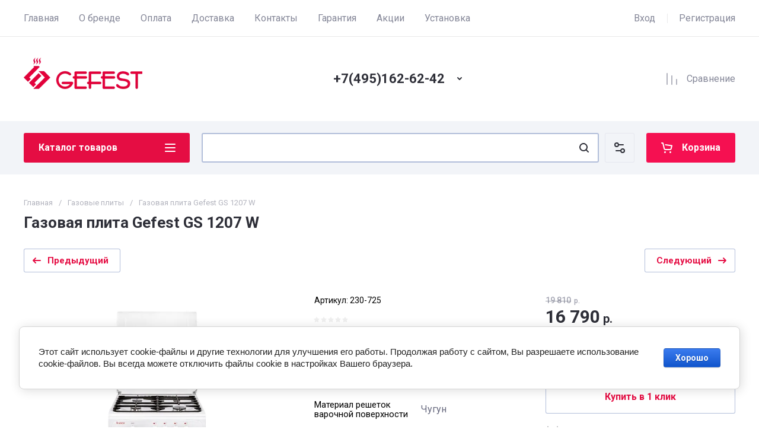

--- FILE ---
content_type: text/css
request_url: https://gefest.market/t/v6869/images/themes/theme2/colors.css
body_size: 3246
content:
:root {

    /*----------Primary----------*/
        --Primary: #e50d43 ;
        --Primary_1: rgba(63, 93, 163, .1);
        --Primary_2: rgba(63, 93, 163, .2);
        --Primary_4: rgba(63, 93, 163, .4);
        --Primary_6: rgba(63, 93, 163, .6);
        --Primary_95: rgba(63, 93, 163, .95);
        
        --gr_primary: var(--Primary);
        --gr_primary_1: var(--Primary_1);
        --gr_primary_2: var(--Primary_2);
        --gr_primary_4: var(--Primary_4);
        --gr_primary_6: var(--Primary_6);
        --gr_primary_95: var(--Primary_95);
    
        --on_gr_primary_text: #fff;
        --on_gr_primary_text_5: rgba(255, 255, 255, .5);
        --on_gr_primary_text_7: rgba(255, 255, 255, .7);
        --on_gr_primary_text_dark: #2E2F38;
        --on_gr_primary_sec_text_d: #67697E;
        --on_gr_primary_sec_text_d_8: rgba(103, 105, 126, .8);
        --on_gr_primary_icon: #fff;
        --on_gr_primary_icon_35: rgba(255, 255, 255, .35);
        --on_gr_primary_bg: #fff;
        --on_gr_primary_bg_d_border: #D2D3E0;
        --on_gr_primary_bg_d_border_4: rgba(210, 211, 224, .4);
        --on_gr_primary_bg_d_icon: #67697E;
        --on_gr_primary_bg_d_icon_4: rgba(103, 105, 126, .4);
        --on_gr_primary_bg_icon: #2E2F38;
        --on_gr_primary_border: #fff;
        --on_gr_primary_border_1: rgba(22, 18, 18, 0.1);
        --on_gr_primary_btn_border: #fff;
        --on_gr_primary_btn_border_5: rgba(255, 255, 255, .5);
        --on_gr_primary_error: #FF604E;
        --on_gr_primary_error_1: rgba(255, 96, 78, .1);
        --on_gr_primary_error_15: rgba(255, 96, 78, .15);
        
    /*----------Primary----------*/
    
    
    /*----------Accent----------*/
        --Accent: #F51051;
        --Accent_1: rgba(245, 6, 52, .1);
        --Accent_2: rgba(245, 6, 52, .2);
        --Accent_4: rgba(245, 6, 52, .4);
        --Accent_5: rgba(245, 6, 52, .5);
    
        --gr_accent: var(--Accent);
        --gr_accent_1: var(--Accent_1);
        --gr_accent_2: var(--Accent_2);
        --gr_accent_4: var(--Accent_4);
        --gr_accent_5: var(--Accent_5);
    
        --on_gr_accent_text: #fff;
        --on_gr_accent_icon: #fff;
        --on_gr_accent_bg: #fff;
        --on_gr_accent_border: #fff;
    /*----------Accent----------*/
    
    
    /*----------Background----------*/
        --gr_bg: #ffffff;
    
        --on_gr_bg_acc_text: #2E2F38;
        --on_gr_bg_acc_text_2: rgba(46, 47, 56, .2);
        --on_gr_bg_acc_text_4: rgba(46, 47, 56, .4);
        --on_gr_bg_acc_text_5: rgba(46, 47, 56, .5);
        --on_gr_bg_acc_text_6: rgba(46, 47, 56, .6);
        --on_gr_bg_acc_text_7: rgba(46, 47, 56, .7);
    
        --on_gr_bg_sec_text: #67697E;
        --on_gr_bg_sec_text_4: rgba(103, 105, 126, .4);
        --on_gr_bg_sec_text_5: rgba(103, 105, 126, .5);
        --on_gr_bg_sec_text_6: rgba(103, 105, 126, .6);
        --on_gr_bg_sec_text_7: rgba(103, 105, 126, .7);
        --on_gr_bg_sec_text_8: rgba(103, 105, 126, .8);
    
        --on_gr_bg_icon: #2E2F38;
        --on_gr_bg_icon_15: rgba(46, 47, 56, .15);
        --on_gr_bg_icon_2: rgba(46, 47, 56, .2);
        --on_gr_bg_icon_4: rgba(46, 47, 56, .4);
        --on_gr_bg_icon_6: rgba(46, 47, 56, .6);

        --on_gr_bg_sec_icon: #67697E;
        --on_gr_bg_sec_icon_5: rgba(103, 105, 126, .5);
        --on_gr_bg_sec_icon_8: rgba(103, 105, 126, .8);
    
        --on_gr_bg_border: #D2D3E0;
        --on_gr_bg_border_4: rgba(210, 211, 224, .4);

        --on_gr_bg_border2: #2E2F38;
        --on_gr_bg_border2_1: rgba(46, 47, 56, .1);
    
        --on_gr_bg_bg: #F2F4F8;
        --on_gr_bg_bg_8: rgba(242, 244, 248, .8);

        --on_gr_bg_link: #008EFC;
        --on_gr_bg_link_5: rgba(0, 142, 252, 0.5);
    /*----------Background----------*/

    /*----------Подвал и таймер----------*/
        --gr_bg_dark: #27292D;

        --on_gr_bg_dark_acc_text: #ffffff;
        --on_gr_bg_dark_acc_text_35: rgba(255,255,255, .35);
        --on_gr_bg_dark_acc_text_5: rgba(255,255,255, .5);

        --on_gr_bg_dark_acc_text_dark: #2E2F38;

        --on_gr_bg_dark_sec_text_dark: #67697E;
        --on_gr_bg_dark_sec_text_dark_8: rgba(103, 105, 126, .8);

        --on_gr_bg_dark_icon: #ffffff;
        --on_gr_bg_dark_icon_4: rgba(255,255,255, .4);

        --on_gr_bg_dark_border: #ffffff;
	    --on_gr_bg_dark_border_1: rgba(255,255,255, .1);

        --on_gr_bg_dark_bg2: #ffffff;
	    --on_gr_bg_dark_bg2_2: rgba(255,255,255, .2);

        --on_gr_bg_dark_link: #008EFC;
	    --on_gr_bg_dark_link_5: rgba(0, 142, 252, .5); 
    /*----------Подвал и таймер----------*/
    
    /*----------Закругления----------*/
        --gr_wrap_radius: 5px;
        --gr_inner_radius: 3px;
        --gr_medium_radius: 4px;
        --gr_small_radius: 2px;
    
        --gr_btn_radius: 3px;
        --gr_icon_btn_radius: 3px;
    
        --gr_form_radius: 3px;
        --gr_checkbox_radius: 3px;
    /*----------Закругления----------*/
    
    /*----------Кнопки с текстом----------*/
        /*Кнопка 1*/
            --gr_btn_1_text: var(--on_gr_primary_text);
            --gr_btn_1_text_h: var(--on_gr_primary_text);
            --gr_btn_1_text_a: rgba(255,255,255,.7);
    
            --gr_btn_1_icon: var(--on_gr_primary_icon);
            --gr_btn_1_icon_h: var(--on_gr_primary_icon);
            --gr_btn_1_icon_a: rgba(255,255,255,.7);
    
        /*Кнопка 2*/
            --gr_btn_2_text: var(--on_gr_accent_text);
            --gr_btn_2_text_h: var(--on_gr_accent_text);
            --gr_btn_2_text_a: rgba(255,255,255,.7);
    
            --gr_btn_2_icon: var(--on_gr_accent_icon);
            --gr_btn_2_icon_h: var(--on_gr_accent_icon);
            --gr_btn_2_icon_a: rgba(255,255,255,.7);
    
        /*Кнопка 3*/
            --gr_btn_3_text: var(--gr_primary);
            --gr_btn_3_text_h: var(--gr_primary);
            --gr_btn_3_text_a: var(--gr_primary);
    
            --gr_btn_3_icon: var(--gr_primary);
            --gr_btn_3_icon_h: var(--gr_primary);
            --gr_btn_3_icon_a: var(--gr_primary);
    /*----------Кнопки с текстом----------*/
    
    
    /*----------Кнопки только с иконкой----------*/
        /*Кнопка 1*/
            --gr_icon_btn_1_icon: var(--on_gr_bg_icon);
            --gr_icon_btn_1_icon_h: var(--on_gr_primary_icon);
            --gr_icon_btn_1_icon_a: var(--on_gr_primary_icon);
    
            --gr_icon_btn_1_bg: var(--gr_bg);
            --gr_icon_btn_1_bg_h: var(--gr_primary);
            --gr_icon_btn_1_bg_a: var(--gr_primary);
    
            --gr_icon_btn_1_border: var(--on_gr_bg_border_4);
            --gr_icon_btn_1_border_h: transparent;
            --gr_icon_btn_1_border_a: transparent;
    
        /*Кнопка 2*/
            --gr_icon_btn_2_icon: var(--on_gr_bg_icon);
            --gr_icon_btn_2_icon_h: var(--gr_primary);
            --gr_icon_btn_2_icon_a: var(--gr_primary);
    
            --gr_icon_btn_2_bg: var(--gr_bg);
            --gr_icon_btn_2_bg_h: var(--gr_bg);
            --gr_icon_btn_2_bg_a: var(--gr_bg);
    
        /*Кнопка 3*/
            --gr_icon_btn_3_icon: var(--on_gr_bg_icon);
            --gr_icon_btn_3_icon_h: var(--gr_primary);
            --gr_icon_btn_3_icon_a: var(--gr_primary);
    
            --gr_icon_btn_3_bg: transparent;
            --gr_icon_btn_3_bg_h: transparent;
            --gr_icon_btn_3_bg_a: transparent;

        /*Кнопка 4*/
            --gr_icon_btn_4_icon: var(--on_gr_bg_icon);
            --gr_icon_btn_4_icon_h: var(--on_gr_primary_icon);
            --gr_icon_btn_4_icon_a: var(--on_gr_primary_icon);

            --gr_icon_btn_4_bg: transparent;
            --gr_icon_btn_4_bg_h: var(--gr_primary);
            --gr_icon_btn_4_bg_a: var(--gr_primary);

            --gr_icon_btn_4_border: var(--on_gr_bg_border_4);
            --gr_icon_btn_4_border_h: var(--gr_primary);
            --gr_icon_btn_4_border_a: var(--gr_primary);
    /*----------Кнопки только с иконкой----------*/
    
    
    /*----------Тени----------*/
        --gr_shadow_1: 0 2px 8px rgba(0, 0, 0, .08);
    /*----------Тени----------*/
    
    
    /*----------Жирность шрифтов----------*/
        --font1_100: 100;
        --font1_200: 200;
        --font1_300: 300;
        --font1_400: 400;
        --font1_500: 500;
        --font1_600: 600;
        --font1_700: 700;
        --font1_800: 800;
        --font1_900: 900;
    
        --font2_100: 100;
        --font2_200: 200;
        --font2_300: 300;
        --font2_400: 400;
        --font2_500: 500;
        --font2_600: 600;
        --font2_700: 700;
        --font2_800: 800;
        --font2_900: 900;
    /*----------Жирность шрифтов----------*/
    
    
    /*----------Системные цвета----------*/
        --gr_btn_overlay_15: rgba(255,255,255, .15);
        --gr_btn_overlay_a_05: rgba(0,0,0, .05);
        --gr_slider_overlay: rgba(39, 41, 45, .3);
        --gr_slider_white_overlay: rgba(255, 255, 255, .3);
        --gr_product_img_overlay: rgba(0,0,0, .03);
        --gr_bg_overlay_a_5: rgba(0,0,0, .35);
    
        --tableBorder: #afafaf;
        --tableThBackground: #FF604E;
        --tableThColor: #ffffff;
    
        --gr_tooltip: #2E2F38;
        --on_gr_tooltip: #ffffff;
    
        --gr_disable: #EFEFEF;
        --on_gr_disable: #B6B7BA;
    
        --gr_error: #FF604E;
        --gr_error_1: rgba(255, 96, 78, .1);
        --gr_error_15: rgba(255, 96, 78, .15);
        --gr_error_2: rgba(255, 96, 78, .2);
        --on_gr_error: #FFFFFF;
    
        --gr_success: #5ABF70;
        --gr_success_4: rgba(90, 191, 112, .4);
        --gr_success_2: rgba(90, 191, 112, .2);
        --on_gr_success: #FFFFFF;
        --on_gr_success_4: var(--on_gr_bg_acc_text);
    
        --gr_attention: #FFD043;
        --gr_attention_4: rgba(255, 208, 67, .4);
        --on_gr_attention: #171718;
        --on_gr_attention_4: var(--on_gr_bg_acc_text);
    
        --gr_white: #ffffff;
        --gr_white_7: rgba(255,255,255, .7);
        --gr_dark: #171718;
        --gr_dark_7: rgba(23, 23, 24, .7);
    /*----------Системные цвета----------*/
    
        --noImageDefault: url('data:image/svg+xml;charset=utf-8,<svg xmlns="http://www.w3.org/2000/svg" xmlns:xlink="http://www.w3.org/1999/xlink" xmlns:ev="http://www.w3.org/2001/xml-events" version="1.1" baseProfile="full" xml:space="preserve" x="0px" y="0px" width="82px" height="68px" viewBox="0 0 82 68" preserveAspectRatio="none" shape-rendering="geometricPrecision"><path fill="rgb(182, 183, 186)" d="M70.346,9.116 L11.654,9.116 C10.462,9.116 9.496,10.079 9.496,11.267 L9.496,43.805 C9.496,43.830 9.502,43.853 9.503,43.877 C9.473,44.445 9.663,45.023 10.086,45.468 C10.904,46.331 12.270,46.370 13.136,45.553 L25.846,33.566 L38.291,44.679 C38.990,45.304 40.015,45.406 40.825,44.931 L51.419,38.721 L61.787,46.929 C62.184,47.243 62.657,47.396 63.127,47.396 C63.763,47.396 64.393,47.117 64.819,46.582 C65.560,45.651 65.404,44.298 64.471,43.559 L52.943,34.433 C52.244,33.879 51.277,33.812 50.507,34.263 L39.996,40.425 L27.246,29.039 C26.409,28.292 25.139,28.309 24.324,29.079 L13.811,38.993 L13.811,13.419 L68.189,13.419 L68.189,54.579 L13.811,54.579 L13.811,51.981 C13.811,50.793 12.846,49.829 11.654,49.829 C10.462,49.829 9.496,50.793 9.496,51.981 L9.496,56.731 C9.496,57.920 10.462,58.883 11.654,58.883 L70.346,58.883 C71.538,58.883 72.504,57.920 72.504,56.731 L72.504,11.267 C72.504,10.079 71.538,9.116 70.346,9.116 ZM77.359,0.001 L4.641,0.001 C2.083,0.001 0.001,2.059 0.001,4.589 L0.001,63.409 C0.001,65.939 2.083,67.997 4.641,67.997 L77.359,67.997 C79.917,67.997 81.999,65.939 81.999,63.409 L81.999,4.589 C81.999,2.059 79.917,0.001 77.359,0.001 ZM77.683,63.409 C77.683,63.566 77.538,63.694 77.359,63.694 L4.641,63.694 C4.462,63.694 4.317,63.566 4.317,63.409 L4.317,4.589 C4.317,4.432 4.462,4.304 4.641,4.304 L77.359,4.304 C77.538,4.304 77.683,4.432 77.683,4.589 L77.683,63.409 ZM34.273,25.524 C34.273,29.152 37.234,32.104 40.872,32.104 C44.510,32.104 47.470,29.152 47.470,25.524 C47.470,21.896 44.510,18.944 40.872,18.944 C37.234,18.944 34.273,21.896 34.273,25.524 ZM43.155,25.524 C43.155,26.779 42.131,27.800 40.872,27.800 C39.613,27.800 38.589,26.779 38.589,25.524 C38.589,24.268 39.613,23.247 40.872,23.247 C42.131,23.247 43.155,24.268 43.155,25.524 Z"/></svg>') 50% no-repeat var(--gr_disable);
    }

--- FILE ---
content_type: text/css
request_url: https://gefest.market/t/v6869/images/css/bdr_addons.scss.css
body_size: 567
content:
.site-header .header-info {
  align-items: flex-end;
}
.hnew {
  background: #e50d43;
}
.hnew .hnew_in {
  position: relative;
  width: 100%;
  max-width: 1300px;
  margin: 0 auto;
}
.hnew_menu {
  margin: 0;
  padding: 0;
  list-style: none;
  font-size: 0;
  display: flex;
  flex-wrap: wrap;
  justify-content: center;
}
.hnew_menu li {
  display: flex;
  border-left: 1px solid #ed567c;
}
.hnew_menu li:first-child {
  border-left: none;
}
.hnew_menu li a {
  display: flex;
  align-items: center;
  flex-direction: column;
  font-size: 11px;
  color: #fff;
  text-decoration: none;
  padding: 15px 15px;
  text-transform: uppercase;
  -webkit-box-sizing: border-box;
  -moz-box-sizing: border-box;
  box-sizing: border-box;
  width: 100%;
  text-align: center;
}
.hnew_menu li a > span {
  font-size: 11px;
}
.hnew_menu li a > span.item-image {
  font-size: 0;
  width: 40px;
  height: 40px;
  margin-bottom: 5px;
}
.hnew_menu li a > span.item-image .img-convert {
  width: 40px;
  height: 40px;
  display: flex;
  align-items: center;
  justify-content: center;
}
.hnew_menu li a:hover {
  background: #4b4b4b;
}
@media (max-width: 768px) {
  .hnew_menu li {
    width: 25%;
    border-bottom: 1px solid #ed567c;
  }
}
@media (max-width: 680px) {
  .hnew_menu li {
    width: 50%;
  }
}
.site-folders {
  display: none;
}
.card-page .shop2-product-article, .card-page .shop2-product-article span {
  color: #000;
}
.shop-product-data__desc .desc-area.html_block, .shop2-product-options .option-title, .shop-product-data__desc .desc-area.params_block .shop2-product-params .param-item__inner, .shop2-product-params .param-title, .shop2-product-params .param-body {
  color: #000;
}


--- FILE ---
content_type: application/javascript
request_url: https://gefest.market/t/v6869/images/site.addons.js
body_size: 639
content:
shop2.queue.filter = function(){
	var wrap = $('.shop2-filter'),
	    result = $('.result');
	
	shop2.filter.init();
	
	var popupResultWrap = wrap.find('.filter-popup-result');
    
    popupResultWrap.find('.fpr-close').on('click', function(){
    	popupResultWrap.removeClass('show-fpr');
    });
	
	shop2.on('afterGetSearchMatches', function(d, status) {
	
	    if (d.data.total_found === 0) {
	
	        result.addClass('no-result');
	    } else {
	        result.removeClass('no-result');
	    }
	
	    if (shop2.facets.enabled) {
	        shop2.facets.set('filter');
	    }
	
	    $('#filter-result, .result').html(d.data.total_found);
	
	    result.removeClass('hide');
	});
	
	wrap.find('.param-val').on('click', function(e) {
	    var $this = $(this),
	        name = $this.data('name'),
	        value = $this.data('value');
	
	    e.preventDefault();
	    
	    $this.toggleClass('active-val');
	    shop2.filter.toggle(name, value);
	    shop2.filter.count();
	    
	    var posTop = $this.position().top;
	    popupResultWrap.addClass('show-fpr').css('top', posTop);
	});
	
	wrap.find('select').on('change', function() {
	    var $this = $(this),
	        name = this.name,
	        value = $this.val();
	
	    shop2.filter.add(name, value);
	    shop2.filter.count();
	    
	    
	    var posTop = $this.parents('.shop2-filter__body').position().top + 18;
	    popupResultWrap.addClass('show-fpr').css('top', posTop);
	    console.log(posTop)
	});
	
	wrap.find('input:text').keyup(function() {
	    var $this = $(this),
	        name = $this.attr('name');
	
	    $.s3throttle('filter: ' + name, function() {
	        var value = $this.val();
	
	        shop2.filter.add(name, value);
	        shop2.filter.count();
	        
	        var posTop = $this.position().top;
	        popupResultWrap.addClass('show-fpr').css('top', posTop);
	    }, 500);
	});
	
	wrap.find('.shop2-color-ext-list__item').on('click', function(e) {
		var $this = $(this);
	    var posTop = $this.position().top;
	    popupResultWrap.addClass('show-fpr').css('top', posTop);
	});
	
	wrap.find('.shop2-filter-go').on('click', function(e) {
	    e.preventDefault();
	    shop2.filter.go();
	});
}

--- FILE ---
content_type: text/javascript
request_url: https://counter.megagroup.ru/04215a8c15963bc4e770cc737022d237.js?r=&s=1280*720*24&u=https%3A%2F%2Fgefest.market%2Fmagazin%2Fproduct%2Fgazovaya-plita-gefest-gs-1207-w&t=%D0%93%D0%B0%D0%B7%D0%BE%D0%B2%D0%B0%D1%8F%20%D0%BF%D0%BB%D0%B8%D1%82%D0%B0%20Gefest%20GS%201207%20W%20%E2%80%94%20%D0%9A%D1%83%D0%BF%D0%B8%D1%82%D1%8C%20%D0%B2%20%D0%BE%D1%84%D0%B8%D1%86%D0%B8%D0%B0%D0%BB%D1%8C%D0%BD%D0%BE%D0%BC%20%D0%BC%D0%B0%D0%B3%D0%B0%D0%B7%D0%B8%D0%BD%D0%B5%20%D1%81%20%D0%B4%D0%BE%D1%81%D1%82%D0%B0%D0%B2%D0%BA%D0%BE%D0%B9&fv=0,0&en=1&rld=0&fr=0&callback=_sntnl1770013686262&1770013686262
body_size: 96
content:
//:1
_sntnl1770013686262({date:"Mon, 02 Feb 2026 06:28:06 GMT", res:"1"})

--- FILE ---
content_type: application/javascript
request_url: https://cp.onicon.ru/loader/62ff4f87b887ee240d8b457f.js
body_size: 365
content:
// @copyright MegaGroup © 2012 - 2018, megagroup.ru
// 2026-01-21 13:56:34
// D: false 6 6
(function (o,n,c) {
  'use strict';
  o[c] = o[c] || function() {(o[c].x=o[c].x||[]).push(arguments)};
  var s = n.createElement('script'); s.type = 'text/javascript'; s.charset="utf-8";
  s.async = true; s.src = "https://client.onicon.ru/visitor.js?v=4.4.94";
  o[c]('init', {ver:'4.4.94',lang:'ru',staticClient: 'https://client.onicon.ru',siteId:'62ff4f87b887ee240d8b457f',server:'wss://n2.onicon.ru',initTime:new Date()});
  n.getElementsByTagName('head')[0].appendChild(s);
})(window, document, 'Onicon');
